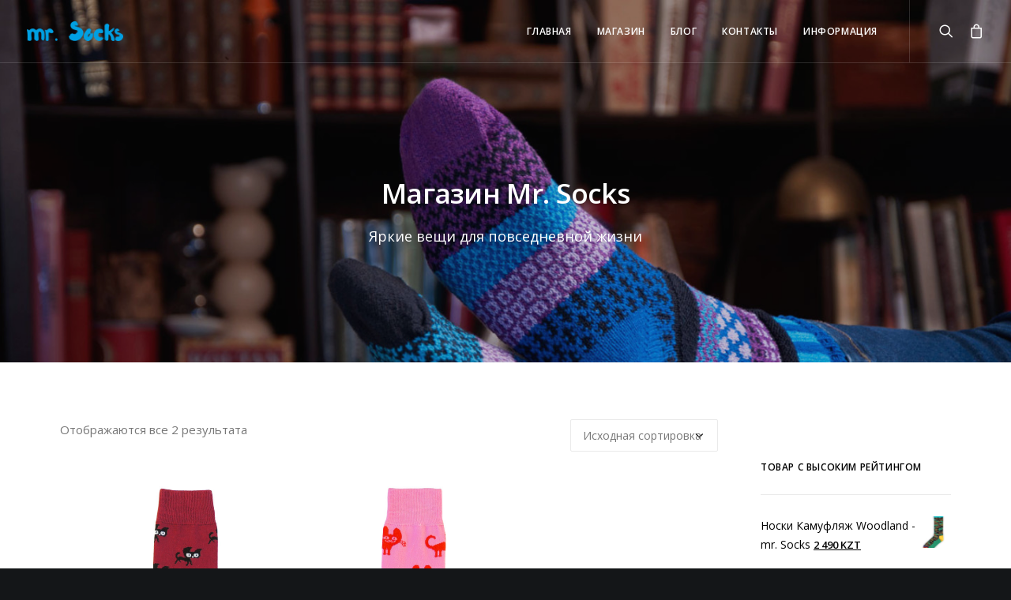

--- FILE ---
content_type: application/javascript
request_url: http://mrsocks.kz/wp-content/themes/uncode/library/js/min/app.min.js?ver=1.0.0
body_size: 45720
content:
!function($){"use strict";var t=window.UNCODE||{};window.UNCODE=t,t.utils=function(){$(".btn-tooltip").tooltip(),$("a").hover(function(){$(this).attr("data-title",$(this).attr("title")),$(this).removeAttr("title")},function(){$(this).attr("title",$(this).attr("data-title"))}),$(".counter").counterUp({delay:10,time:1500}),$("[data-countdown]").each(function(){var t=$(this),e=$(this).data("countdown");t.countdown(e,function(e){t.html(e.strftime("%D <small>days</small> %H <small>hours</small> %M <small>minutes</small> %S <small>seconds</small>"))})});var e=new Share(".share-button",{ui:{flyout:"top center",button_font:!1,button_text:"",icon_font:!1}});$(document).off("click",".dot-irecommendthis"),$(document).on("click",".dot-irecommendthis",function(){var t=$(this),e=t.find("span");if(t.hasClass("active"))return!1;var o=$(this).attr("id"),a=t.find(".dot-irecommendthis-suffix").text();return $.post(dot_irecommendthis.ajaxurl,{action:"dot-irecommendthis",recommend_id:o,suffix:a},function(o){var a=$(o).text();e.html(a),t.addClass("active").attr("title","You already recommended this")}),!1}),$("a").on("click",function(e){var o=e.currentTarget.hash,a=$(e.currentTarget).hasClass("scroll-top")?!0:!1,i="";if(void 0!=o&&(i=o.replace(/^#/,"")),a||""!=i)if(a){e.preventDefault();var n=document.documentElement.scrollTop||document.body.scrollTop,s=Math.abs(n)/2;1e3>s&&(s=1e3),$("html, body").animate({scrollTop:0},s,"easeInOutCubic",function(){})}else{var r=$("[data-name="+i+"]");if($.each($(".menu-container .menu-item > a"),function(t,e){$(e).attr("href")=="#"+i?$(e).parent().addClass("active"):$(e).parent().removeClass("active")}),r.length){e.preventDefault(),t.scrolling=!0;var n=document.documentElement.scrollTop||document.body.scrollTop,l=n-r.offset().top,s=Math.abs(l)/2;1e3>s&&(s=1e3),$("html, body").animate({scrollTop:r.offset().top},s,"easeInOutCubic",function(){t.scrolling=!1})}}}),$(".header-scrolldown").on("click",function(t){t.preventDefault();var e=$(t.target).closest("#page-header"),o=e.offset().top,a=e.outerHeight(),i=Math.abs(o+a)/2;1e3>i&&(i=1e3),$("html, body").animate({scrollTop:o+a},i,"easeInOutCubic")}),$(document).on("click.bs.tab.data-api",'[data-toggle="tab"], [data-toggle="pill"]',function(e){e.preventDefault(),$(this).tab("show"),setTimeout(function(){window.dispatchEvent(t.boxEvent)},300)}),$(document).on("click.bs.collapse.data-api",'[data-toggle="collapse"]',function(t){var e=$(this),o,a=e.attr("data-target")||t.preventDefault()||(o=e.attr("href"))&&o.replace(/.*(?=#[^\s]+$)/,""),i=$(a),n=i.data("bs.collapse"),s=n?"toggle":e.data(),r=e.attr("data-parent"),l=r&&$(r),d=$(this).parent();l&&(l.find('[data-toggle="collapse"][data-parent="'+r+'"]').not(e).addClass("collapsed"),l.find(".panel-title").removeClass("active"),d[i.hasClass("in")?"removeClass":"addClass"]("active")),e[i.hasClass("in")?"addClass":"removeClass"]("collapsed"),i.collapse(s)}),window.uncode_textfill=function(t,e){void 0==t&&(t=$("body")),$.each($(".bigtext",t),function(t,e){$(e).bigtext({minfontsize:24}),$(e).parent().hasClass("blocks-animation")||$(e).hasClass("animate_when_almost_visible")||$(e).css({opacity:1})})},window.uncode_textfill(),$(document).on("mouseenter",".col-link",function(t){var e=$(t.target).prev(".uncol"),o=e.find(".column-background");if(o){$(".btn-container .btn",e).toggleClass("active");var a=$(o[0]).find(".block-bg-overlay");if(a.length){var i=$(a).css("opacity");if(1!=i){i=Math.round(100*i)/100;var n=i+.1;$(a).data("data-opacity",i),$(a).css("opacity",n)}}}}).on("mouseleave",".col-link",function(t){var e=$(t.target).prev(".uncol"),o=e.find(".column-background");if($(".btn-container .btn",e).toggleClass("active"),o){var a=$(o[0]).find(".block-bg-overlay");if(a.length){var i=$(a).data("data-opacity");$(a).css("opacity",i)}}}),$(window).load(function(){$(".rev_slider_wrapper").each(function(){var t=jQuery(this),e=t.attr("id").split("_"),o=e[2];void 0!=o&&""!=o&&($.globalEval("revapi"+o+'.bind("revolution.slide.onloaded",function (e, data) { if (jQuery(e.currentTarget).closest(".header-revslider").length) { var style = jQuery(e.currentTarget).find("li").eq(0).attr("data-skin"), scrolltop = jQuery(document).scrollTop(); if (style != undefined) UNCODE.switchColorsMenu(scrolltop, style);}})'),$.globalEval("revapi"+o+'.bind("revolution.slide.onchange",function (e,data) { if (jQuery(e.currentTarget).closest(".header-revslider").length) { var style = jQuery(e.currentTarget).find("li").eq(data.slideIndex - 1).attr("data-skin"), scrolltop = jQuery(document).scrollTop(); if (style != undefined) UNCODE.switchColorsMenu(scrolltop, style);}})'))})})},t.menuSystem=function(){function e(){var t=$(".mobile-menu-button"),e=!1;t.on("click",function(t){t.preventDefault(),$(window).width()<960&&(e?(this.classList.remove("close"),e=!1):(this.classList.add("close"),e=!0))})}function o(){var e=$(".mobile-menu-button"),o,a,i,n,s=!1;e.on("click",function(e){if(e.preventDefault(),$(window).width()<t.mediaQuery){o=$(this).closest(".box-container").find(".main-menu-container"),a=$(this).closest(".box-container").find(".menu-horizontal-inner, .menu-sidebar-inner"),i=0,$.each(a,function(t,e){i+=$(e).outerHeight()});var r=function(){s||(s=!0,o.animate({height:i},400,"easeInOutCirc",function(){o.css("height","auto")}))},l=function(){o.animate({height:0},{duration:400,easing:"easeInOutCirc",complete:function(t){$(t).css("height",""),s=!1}})};n=0==o.height()?r():l()}})}function a(){$(".menu-primary .menu-button-offcanvas").click(function(e){$(window).width()>t.mediaQuery&&($(e.currentTarget).hasClass("overlay-close")?$(e.currentTarget).removeClass("overlay-close"):$(e.currentTarget).addClass("overlay-close")),$("body").toggleClass("off-opened")})}function i(){$('[class*="menu-smart"]').length>0&&$('[class*="menu-smart"]').smartmenus({subIndicators:!1,subIndicatorsPos:"append",subMenusMinWidth:"13em",subIndicatorsText:"",showTimeout:50,hideTimeout:50,showFunction:function(t,e){t.fadeIn(0,"linear",e)},hideFunction:function(t,e){var o=$("html.ie").length;if(o){var a=$(t).closest(".main-menu-container");a.height("auto")}t.fadeOut(0,"linear",e)},collapsibleShowFunction:function(t,e){t.slideDown(400,"easeInOutCirc",function(){})},collapsibleHideFunction:function(t,e){t.slideUp(200,"easeInOutCirc",e)},hideOnClick:!1})}e(),o(),a(),i()},t.okvideo=function(){var e="[data-uri]%3D%3D";$.okvideo=function(t){"object"!=typeof t&&(t={video:t});var o=this;o.init=function(){o.options=$.extend({},$.okvideo.options,t),null===o.options.video&&(o.options.video=o.options.source),o.setOptions();var a=o.options.target||$("body"),i=a[0]==$("body")[0]?"fixed":"absolute",n=3===o.options.controls?-999:"auto";if(0==$("#okplayer-"+o.options.id).length){var s='<div id="okplayer-mask-'+o.options.id+'" style="position:'+i+';left:0;top:0;overflow:hidden;z-index:-998;height:100%;width:100%;"></div>';OKEvents.utils.isMobile()?a.append('<div id="okplayer-'+o.options.id+'" style="position:'+i+";left:0;top:0;overflow:hidden;z-index:"+n+';height:100%;width:100%;"></div>'):(3===o.options.controls&&a.append(s),1===o.options.adproof?a.append('<div id="okplayer-'+o.options.id+'" style="position:'+i+";left:-10%;top:-10%;overflow:hidden;z-index:"+n+';height:120%;width:120%;"></div>'):a.append('<div id="okplayer-'+o.options.id+'" style="position:'+i+";left:0;top:0;overflow:hidden;z-index:"+n+';height:100%;width:100%;"></div>')),$("#okplayer-mask-"+o.options.id).css("background-image","url("+e+")"),null===o.options.playlist.list?"youtube"===o.options.video.provider?o.loadYouTubeAPI():"vimeo"===o.options.video.provider&&(o.options.volume/=100,o.loadVimeoAPI()):o.loadYouTubeAPI()}},o.setOptions=function(){for(var t in this.options)this.options[t]===!0&&(this.options[t]=1),this.options[t]===!1&&(this.options[t]=3);null===o.options.playlist.list&&(o.options.video=o.determineProvider()),$(window).data("okoptions-"+o.options.id,o.options)},o.insertJS=function(t,e){var o=document.createElement("script");e&&(o.readyState?o.onreadystatechange=function(){("loaded"===o.readyState||"complete"===o.readyState)&&(o.onreadystatechange=null,e())}:o.onload=function(){e()}),o.src=t;var a=document.getElementsByTagName("script")[0];a.parentNode.insertBefore(o,a)},o.loadYouTubeAPI=function(t){o.insertJS("https://www.youtube.com/player_api")},o.loadYouTubePlaylist=function(){player.loadPlaylist(o.options.playlist.list,o.options.playlist.index,o.options.playlist.startSeconds,o.options.playlist.suggestedQuality)},o.loadVimeoAPI=function(){var t="//player.vimeo.com/video/"+o.options.video.id+"?api=1&title=0&byline=0&portrait=0&playbar=0&loop="+o.options.loop+"&autoplay="+(1===o.options.autoplay?1:0)+"&player_id=okplayer-"+o.options.id,e=$('<iframe data-src="'+t+'" frameborder="0" id="okplayer-'+o.options.id+'" style="visibility: hidden;" class="vimeo-background" />');$(window).data("okoptions-"+o.options.id).jobject=e,$("#okplayer-"+o.options.id).replaceWith(e[0]),o.insertJS("//origin-assets.vimeo.com/js/froogaloop2.min.js",function(){vimeoPlayerReady(o.options.id)})},o.determineProvider=function(){var t=document.createElement("a");if(t.href=o.options.video,/youtube.com/.test(o.options.video)||/youtu.be/.test(o.options.video)){var e=t.href.split("/")[3].toString(),a=e.substring(e.indexOf("?")+1);if(""!=a)for(var i=a.split("&"),n=0;n<i.length;n++){var s=i[n].split("=");"v"==s[0]&&(e=s[1])}return{provider:"youtube",id:e}}if(/vimeo.com/.test(o.options.video))return{provider:"vimeo",id:t.href.split("/")[3].toString().split("#")[0]};if(/[-A-Za-z0-9_]+/.test(o.options.video)){var r=new String(o.options.video.match(/[-A-Za-z0-9_]+/));if(11==r.length)return{provider:"youtube",id:r.toString()};for(var n=0;n<o.options.video.length;n++)if("number"!=typeof parseInt(o.options.video[n]))throw"not vimeo but thought it was for a sec";return{provider:"vimeo",id:o.options.video}}throw"OKVideo: Invalid video source"},o.init()},$.okvideo.options={id:null,source:null,video:null,playlist:{list:null,index:0,startSeconds:0,suggestedQuality:"default"},disableKeyControl:1,captions:0,loop:1,hd:1,volume:0,adproof:!1,unstarted:null,onFinished:null,onReady:null,onPlay:null,onPause:null,buffering:null,controls:!1,autoplay:!0,annotations:!0,cued:null},$.fn.okvideo=function(t){return t.target=this,this.each(function(){new $.okvideo(t)})},$(".no-touch .uncode-video-container.video").each(function(e,o){var a=$(this),i=a.attr("data-video"),n=a.attr("data-id"),s=a.closest(".owl-item");s.hasClass("cloned")&&0!=s.length||a.okvideo({id:n,source:i.split("#")[0],time:i.indexOf("#")>-1?i.substring(i.indexOf("#")+1):null,autoplay:1,controls:0,volume:0,adproof:0,caller:a,hd:1,onReady:function(e){var o=e.f||e,a=$(o).closest(".background-element");a.length&&t.initVideoComponent(a[0],".uncode-video-container.video")}})}),$(".no-touch .background-video-shortcode").each(function(t,e){var o=$(this).attr("id");new MediaElement(o,{startVolume:0,loop:!0,success:function(t,e){e.volume=0,$(t).data("started",!1),t.addEventListener("timeupdate",function(e){$(e.target).data("started")||($(t).data("started",!0),$(t).closest(".uncode-video-container").css("opacity","1"))}),t.play()},error:function(){}})})},t.disableHoverScroll=function(){if(!t.isMobile){var e=document.body,o;window.addEventListener("scroll",function(){clearTimeout(o),e.classList&&(e.classList.contains("disable-hover")||e.classList.add("disable-hover"),o=setTimeout(function(){e.classList.remove("disable-hover")},300))},!1)}},t.isotopeLayout=function(){if($(".isotope-layout").length>0){var e=[],o=[],a=[],i=[],n=[],s=[],r=[],l=[],d=$(".isotope-filters"),c=".tmb",u,m,h=0,p=!0,f=$("body").hasClass("rtl")?!1:!0;$('[class*="isotope-container"]').each(function(){var t=$(this).data(),l,d,c;l=void 0!==t.lg?$(this).attr("data-lg"):"1000",d=void 0!==t.md?$(this).attr("data-md"):"600",c=void 0!==t.sm?$(this).attr("data-sm"):"480",i.push(l),n.push(d),s.push(c),r.push($(".t-inside.animate_when_almost_visible",this).length>0?0:"0.5s"),"metro"==t.type?o.push(!0):o.push(!1),void 0!==t.layout?a.push(t.layout):a.push("masonry"),e.push($(this))});var v=function(t){$(e[t]).width("");var a=$(e[t]).parent().hasClass("px-gutter"),r=$(e[t]).width(),l=12,d=0;a?(d=Math.ceil(r/l),$(e[t]).width(l*Math.ceil(d))):d=$("html.firefox").length?Math.floor(r/l):r/l,u=$(e[t]).find(".tmb:not(.tmb-carousel)"),m=parseInt($(e[t]).find(".t-inside").css("margin-top"));for(var c=0,h=u.length;h>c;c++){var p=$(u[c]),f=p.attr("class").match(/tmb-iso-w(\d{0,2})/),v=p.attr("class").match(/tmb-iso-h(\d{0,2})/);if(r>=n[t]&&r<i[t]){if(void 0!==f[1])switch(parseInt(f[1])){case 5:case 4:case 3:o[t]&&(v[1]=6*v[1]/f[1]),f[1]=6;break;case 2:case 1:o[t]&&(v[1]=3*v[1]/f[1]),f[1]=3;break;default:o[t]&&(v[1]=12*v[1]/f[1]),f[1]=12}}else if(r>=s[t]&&r<n[t]){if(void 0!==f[1])switch(parseInt(f[1])){case 5:case 4:case 3:case 2:case 1:o[t]&&(v[1]=6*v[1]/f[1]),f[1]=6;break;default:o[t]&&(v[1]=12*v[1]/f[1]),f[1]=12}}else r<s[t]&&void 0!==f[1]&&(f[1]=12,o[t]&&(v[1]=12));var g=f?d*f[1]:d,w=v?Math.ceil(2*Math.ceil(d/2)*v[1])-m:d;g>=r?(p.css({width:r}),o[t]&&p.children().add(p.find(".backimg")).css({height:w})):(p.css({width:g}),o[t]&&p.children().add(p.find(".backimg")).css({height:w}))}return d},g=function(){for(var t=0,o=e.length;o>t;t++){var i=$(e[t]).closest($(".isotope-system")),n=i.attr("id"),s=a[t];if($(e[t]).isotope({itemSelector:c,layoutMode:s,transitionDuration:r[t],masonry:{columnWidth:v(t)},vertical:{horizontalAlignment:.5},sortBy:"original-order",isOriginLeft:f}).on("layoutComplete",w($(e[t]),0)),$(e[t]).hasClass("isotope-infinite")&&($(e[t]).infinitescroll({navSelector:"#"+n+" .loadmore-button",nextSelector:"#"+n+" .loadmore-button a",itemSelector:"#"+n+" .isotope-layout .tmb, #"+n+" .isotope-filters li",animate:!1,behavior:"local",debug:!1,loading:{selector:"#"+n+".isotope-system .isotope-footer-inner",speed:0,finished:void 0,msg:$("#"+n+" .loadmore-button")},errorCallback:function(){var t=$(this).closest(".isotope-system");$(".loading-button",t).hide(),$(".loadmore-button",t).attr("style","display:none !important")}},function(t){var e=$(this),o=e.closest(".isotope-system").attr("id"),a=new Array,i=e.closest(".isotope-system").find(".loading-button"),n=e.closest(".isotope-system").find(".loadmore-button"),s=300;$("a",n).html($("a",n).data("label")),n.show(),i.hide(),$("> li",e).remove(),$.each($(t),function(t,e){$(e).is("li")&&a.push($(e)[0])}),t=t.filter(function(t){return a.indexOf(t)<0}),$.each($(a),function(t,e){0==$("#"+o+' a[data-filter="'+$("a",e).attr("data-filter")+'"]').length&&$("#"+o+" .isotope-filters ul").append($(e))}),e.isotope("reloadItems",w(e,t.length))}),$(e[t]).hasClass("isotope-infinite-button"))){var l=$(e[t]),d=l.closest(".isotope-system").find(".loadmore-button a");l.infinitescroll("pause"),d.on("click",function(t){t.preventDefault();var e=$(t.target).closest(".isotope-system"),o=e.find(".isotope-container"),a=e.attr("id");$(t.currentTarget).html("Loading…"),o.infinitescroll("resume"),o.infinitescroll("retrieve"),o.infinitescroll("pause")})}}},w=function(e,o){e.css("opacity",1),e.closest(".isotope-system").find(".isotope-footer").css("opacity",1),setTimeout(function(){window.dispatchEvent(t.boxEvent),$(e).find("audio,video").each(function(){$(this).mediaelementplayer()}),$(e).find(".nested-carousel").length?(t.carousel($(e).find(".nested-carousel")),setTimeout(function(){b($(".tmb",e),o,!0,e)},200)):b($(".tmb",e),o,!0,e)},100)},b=function(e,o,a,i){var n=e.length-o,s=0,r=0;return 1==i.closest(".owl-item").length?!1:void $.each(e,function(e,i){var r=$("> .t-inside",i);i[0]&&(i=i[0]),!r.hasClass("animate_when_almost_visible")||r.hasClass("force-anim")||t.isMobile?r.hasClass("force-anim")?r.addClass("start_animation"):r.css("opacity",1):new Waypoint({element:i,handler:function(){var t=$("> .t-inside",this.element),i=$(this.element),r=i.index(),l=a?0!==o?r-n:r:e,d=parseInt(t.attr("data-delay"));isNaN(d)&&(d=100),l-=s;var c=setTimeout(function(){t.removeClass("zoom-reverse").addClass("start_animation"),s=i.index()},l*d);i.data("objTimeout",c),this.destroy()},offset:"100%"}),e++})};if($(".isotope-pagination").length>0){var y=void 0!=d?d.outerHeight(!0)-$("a",d).first().height():0;$(".isotope-system").on("click",".pagination a",function(t){t.preventDefault();var e=$(this).closest(".isotope-system");$("html, body").animate({scrollTop:e.offset().top-y},1e3,"easeInOutQuad"),C($(this)),t.preventDefault()})}d.on("click","a",function(t){var e=$(this),o=e.closest(".isotope-filters"),a=e.attr("data-filter"),i=e.closest(".isotope-system").find($(".isotope-layout")),n=i.data().isotope.options.transitionDuration,s=300,r=[];e.hasClass("active")||(o.hasClass("filter-scroll")&&$("html, body").animate({scrollTop:i.closest(".uncol").offset().top-(o.hasClass("with-bg")?0:o.outerHeight(!0)-e.height())},1e3,"easeInOutQuad"),void 0!==a?($.each($("> .tmb > .t-inside",i),function(t,e){var o=$(e).parent(),a=o.data("objTimeout");a&&($(e).removeClass("zoom-reverse").removeClass("start_animation"),clearTimeout(a)),0==n&&($(e).hasClass("animate_when_almost_visible")?$(e).addClass("zoom-reverse").removeClass("start_animation"):$(e).addClass("animate_when_almost_visible zoom-reverse zoom-anim force-anim"))}),setTimeout(function(){i.isotope({filter:function(){var t=$(this),e="*"==a||t.hasClass(a);return e&&r.push(t),e}}),$(".t-inside.zoom-reverse",i).removeClass("zoom-reverse")},s),0==n&&i.isotope("once","arrangeComplete",function(){setTimeout(function(){b(r,0,!1,i)},100)})):($.each($("> .tmb > .t-inside",i),function(t,e){var o=$(e).parent(),a=o.data("objTimeout");a&&($(e).removeClass("zoom-reverse").removeClass("start_animation"),clearTimeout(a)),0==n&&($(e).hasClass("animate_when_almost_visible")?$(e).addClass("zoom-reverse").removeClass("start_animation"):$(e).addClass("animate_when_almost_visible zoom-reverse zoom-anim force-anim"))}),i.parent().addClass("isotope-loading"),C(e))),t.preventDefault()}),$(window).on("popstate",function(t){if(null!==t.originalEvent.state){var e={};if(location.search)for(var o=location.search.substring(1).split("&"),a=0;a<o.length;a++){var i=o[a].split("=");i[0]&&(e[i[0]]=i[1]||!0)}void 0===e.id?$.each($(".isotope-system"),function(t,e){C($(e))}):C($("#"+e.id))}});var C=function(t){var e=t.is("a")?t.attr("href"):location,o=t.is("a")?t.closest($(".isotope-system")):t,a=o.find($(".isotope-wrapper")),i=o.find($(".isotope-footer-inner")),n=o.find($(".isotope-layout")),s=o.attr("id");t.is("a")&&history.pushState({myIsotope:!0},document.title,e),$.ajax({url:e}).done(function(t){var e=$(t).find("#"+s+" .isotope-layout").html(),o=$(t).find("#"+s+" .pagination");a.addClass("isotope-reloaded"),setTimeout(function(){a.removeClass("isotope-loading"),a.removeClass("isotope-reloaded")},500),$.each($("> .tmb > .t-inside",n),function(t,e){var o=$(e).parent(),a=o.data("objTimeout");a&&($(e).removeClass("zoom-reverse").removeClass("start_animation"),clearTimeout(a)),$(e).hasClass("animate_when_almost_visible")?$(e).addClass("zoom-reverse").removeClass("start_animation"):$(e).addClass("animate_when_almost_visible zoom-reverse zoom-in force-anim")}),setTimeout(function(){n.data("isotope")&&n.html(e).isotope("reloadItems",w(n,0))},300),$(".pagination",i).remove(),i.append(o)})};d.each(function(t,e){var o=$(e);o.on("click","a",function(){o.find(".active").removeClass("active"),$(this).addClass("active")})}),window.addEventListener("boxResized",function(t){$.each($(".isotope-layout"),function(t,e){var o=$(this).data("layout");void 0===o&&(o="masonry"),$(this).data("isotope")&&($(this).isotope({itemSelector:c,layoutMode:o,transitionDuration:r[t],masonry:{columnWidth:v(t)},vertical:{horizontalAlignment:.5},sortBy:"original-order",isOriginLeft:f}),$(this).isotope("unbindResize")),$(this).find(".mejs-video,.mejs-audio").each(function(){$(this).trigger("resize")})})},!1),g()}},t.lightbox=function(){setTimeout(function(){var t={};$("[data-lbox^=ilightbox]").each(function(){var e=this.getAttribute("data-lbox"),o=$(this).data();t[e]=o});for(var e in t){var o=t[e].skin||"black",a=t[e].dir||"horizontal",i=!t[e].notmb||!1,n=!t[e].noarr||!1,s=t[e].social||!1,r=t[e].deep||!1,l=$('[data-lbox="'+e+'"]').length;s&&(s={facebook:!0,twitter:!0,googleplus:!0,reddit:!0,digg:!0,delicious:!0}),$('[data-lbox="'+e+'"]').iLightBox({skin:o,path:a,linkId:r,infinite:!1,smartRecognition:!1,fullAlone:!1,overlay:{opacity:.94},controls:{arrows:l>1?n:!1,fullscreen:!0,thumbnail:i,slideshow:l>1?!0:!1},show:{speed:200},hide:{speed:200},social:{start:!1,buttons:s},caption:{start:!1},styles:{nextOpacity:1,nextScale:1,prevOpacity:1,prevScale:1},effects:{switchSpeed:400},slideshow:{pauseTime:5e3},thumbnails:{maxWidth:60,maxHeight:60,activeOpacity:.2},html5video:{preload:!0}})}},100)},t.backVideo=function(){$(function(){$.each($(".background-video-shortcode"),function(){var t=$(this).attr("id");new MediaElement(t,{startVolume:0,loop:!0,success:function(t,e){t.play(),$(t).closest(".uncode-video-container").css("opacity","1"),e.volume=0},error:function(){}})})})},t.carousel=function(e){function o(e){var e=$(e);e.find(".owl-carousel").css("opacity",1),e.find(".uncode-slider").addClass("slider-loaded"),window.uncode_textfill(e.find(".owl-item.active")),t.isMobile||setTimeout(function(){var t=i(e.find(".owl-item.active")),o=n(e.find(".owl-item.active .t-inside"));if(e.closest(".uncode-slider").length){void 0==t&&(t=0),void 0==o&&(o=0);var a=Math.max(t,o);a>0&&(e.trigger("stop.owl.autoplay"),setTimeout(function(){e.hasClass("owl-mouseenter")||e.trigger("play.owl.autoplay")},a))}},400)}function a(t){var e=t,o=e.find(".owl-prev"),a=e.find(".owl-next"),i=e.find(".owl-dots-inside .owl-dots"),n=e.next(),s=o.outerWidth(),r=a.outerWidth(),l=i.innerHeight(),d=400,c=e.parent().parent().hasClass("nested-carousel");o.css("margin-left",-s),a.css("margin-right",-r),c||i.css("bottom",-l),e.mouseenter(function(){c=e.parent().parent().hasClass("nested-carousel"),o.css({marginLeft:0}),a.css({marginRight:0}),c||i.css({opacity:1,bottom:0})}).mouseleave(function(){c=e.parent().parent().hasClass("nested-carousel"),o.css({marginLeft:-s}),a.css({marginRight:-r}),c||i.css({opacity:1,bottom:-l})})}function i(t){var e;return $.each($(".animate_when_almost_visible:not(.t-inside)",t),function(t,o){var a=$(o),i=a.attr("data-delay");void 0==i&&(i=0),setTimeout(function(){a.addClass("start_animation")},i),e=i}),e}function n(t){var e=0,o;return $.each(t,function(t,a){var i=$(a).closest(".owl-item");if(!$(a).hasClass("start_animation")&&i.hasClass("active"))var n=new Waypoint.Inview({element:a,enter:function(t){var a=$(this.element),n=parseInt(a.attr("data-delay"));isNaN(n)&&(n=100);var s=setTimeout(function(){a.addClass("start_animation")},e*n);o=e*n,e++,i.data("objTimeout",s),this.destroy()}})}),o}function s(t){$.each($(".owl-item",t),function(t,e){var o=$(".t-inside",$(e)).height(),a=$(".t-entry-text-tc",$(e)).outerHeight(),i=o-a;if($(".tmb-content-under",e).length){var n=$(".t-entry-visual",e);n.length&&(i-=$(".t-entry-visual",e).height())}$(".t-entry > *:last-child",e).css("transform","translateY("+i+"px)")})}function r(t){$(".owl-dots, .owl-prev, .owl-next",t).on({mouseenter:function(){$(t).addClass("owl-mouseenter"),$(t).trigger("stop.owl.autoplay")},mouseleave:function(){$(t).removeClass("owl-mouseenter"),$(t).trigger("play.owl.autoplay")}})}var l=$('.owl-carousel-container > [class*="owl-carousel"]',e),d={},c,u,m=[];l.each(function(){var e=$(this).attr("id"),l=$(("#"+e).toString());d.id=e,d.items=1,d.columns=3,d.fade=!1,d.nav=!1,d.navmobile=!1,d.navskin="light",d.navspeed=400,d.dots=!1,d.dotsmobile=!1,d.loop=!1,d.autoplay=!1,d.timeout=3e3,d.autoheight=!1,d.margin=0,d.lg=1,d.md=1,d.sm=1,$.each($(this).data(),function(t,e){d[t]=e}),$(this).closest(".uncode-slider").length?(d.navskin="",d.navmobile=!1,d.dotsmobile=!0):d.navskin=" style-"+d.navskin+" style-override",l.on("initialized.owl.carousel",function(e){var i=$(e.currentTarget),c=i.data("timer-id");c&&clearTimeout(c),i.addClass("showControls");var u=setTimeout(function(){i.closest(".owl-carousel-container").removeClass("owl-carousel-loading"),i.hasClass("owl-height-equal")&&s(e.currentTarget),t.isMobile||l.closest(".header-wrapper").length||a(l.parent())},350);i.data("timer-id",u);var h=$(document).scrollTop();if($(e.currentTarget).closest(".uncode-slider").find("video").removeAttr("poster"),!t.isMobile){$(e.currentTarget).data("autoplay")&&$(e.currentTarget).trigger("stop.autoplay.owl");var p=new Waypoint.Inview({element:$(e.currentTarget)[0],enter:function(t){var e=$(this.element);e.data("autoplay")&&setTimeout(function(){e.trigger("play.owl.autoplay")},d.timeout)},exited:function(){$(this.element).data("autoplay")&&$(this.element).trigger("stop.owl.autoplay")}})}t.isMobile||$(e.currentTarget).closest(".isotope-system").length||setTimeout(function(){n($(".t-inside",g))},400);var f=$(e.currentTarget).find("> .owl-stage-outer > .owl-stage > .owl-item")[e.item.index],v=$(f).attr("data-index");if($.each($(".owl-item:not(.active)",e.currentTarget),function(t,e){$(e).attr("data-index")!=v&&$(".start_animation:not(.t-inside)",e).removeClass("start_animation"),$(e).attr("data-index")==v&&$(".animate_when_almost_visible:not(.t-inside)",e).addClass("start_animation")}),$.each($(".owl-item:not(.active) .start_animation",$(e.target)),function(t,e){$(e).closest(".uncode-slider").length&&$(e).removeClass("start_animation")}),$(e.currentTarget).closest(".uncode-slider").length){var g=$(e.currentTarget).closest(".row-parent")[0];$(g).data("imgready")?o(g):g.addEventListener("imgLoaded",function(t){o(t.target)},!1);var w=$(".hmenu .menu-transparent.menu-primary .menu-container").height();null!=w&&setTimeout(function(){$(e.currentTarget).closest(".uncode-slider").find(".owl-prev, .owl-next").css("paddingTop",w/2+"px")},100)}else{var g=$(e.currentTarget);g.closest(".uncode-slider").addClass("slider-loaded")}setTimeout(function(){window.uncode_textfill(i),$(e.currentTarget).closest(".uncode-slider").length&&1==$(e.currentTarget).data("autoplay")&&r(e.currentTarget)},500),$(e.currentTarget).closest(".unequal").length&&m.push($(e.currentTarget).closest(".row-parent"))}),l.on("resized.owl.carousel",function(e){$(this).closest(".nested-carousel").length&&setTimeout(function(){window.dispatchEvent(t.boxEvent)},200),$(e.currentTarget).hasClass("owl-height-equal")&&s(e.currentTarget)}),l.on("change.owl.carousel",function(e){t.isMobile||t.owlStopVideo(e.currentTarget)}),l.on("changed.owl.carousel",function(e){if(c!=e.timeStamp){var o=$(document).scrollTop(),a=$(e.currentTarget).find("> .owl-stage-outer > .owl-stage > .owl-item")[null!=e.item.index?e.item.index:0];$(e.currentTarget).closest(".row-slider").length&&(void 0==a&&(a=$(e.currentTarget).children()[0]),$(".row-container > .row > .row-inner > div > .style-dark",a).closest(".uncode-slider").length?t.switchColorsMenu(o,"dark"):$(".row-container > .row > .row-inner > div > .style-light",a).closest(".uncode-slider").length&&t.switchColorsMenu(o,"light"))}c=e.timeStamp}),l.on("translate.owl.carousel",function(e){t.isMobile&&$(e.currentTarget).addClass("owl-translating")}),l.on("translated.owl.carousel",function(e){var o=$(e.currentTarget).find("> .owl-stage-outer > .owl-stage > .owl-item")[e.item.index],a=$(o).attr("data-index");t.isMobile?$(e.currentTarget).removeClass("owl-translating"):(t.owlPlayVideo(e.currentTarget),setTimeout(function(){var t=i($(".owl-item.active",e.currentTarget)),o=n($(".owl-item.active .t-inside",e.currentTarget));if($(e.currentTarget).closest(".uncode-slider").length){void 0==t&&(t=0),void 0==o&&(o=0);var a=Math.max(t,o);a>0&&($(e.currentTarget).trigger("stop.owl.autoplay"),setTimeout(function(){$(e.currentTarget).hasClass("owl-mouseenter")||$(e.currentTarget).trigger("play.owl.autoplay")},a))}},200),$.each($(".owl-item:not(.active)",e.currentTarget),function(t,e){$(e).attr("data-index")!=a&&$(".start_animation:not(.t-inside)",e).removeClass("start_animation"),$(e).attr("data-index")==a&&$(".animate_when_almost_visible:not(.t-inside)",e).addClass("start_animation")}),$.each($(".owl-item:not(.active) .start_animation",$(e.target)),function(t,e){$(e).closest(".uncode-slider").length&&$(e).removeClass("start_animation")}))}),l.owlCarousel({items:d.items,animateOut:1==d.fade?"fadeOut":null,nav:d.nav,dots:d.dots,loop:d.loop,margin:0,video:!0,autoWidth:!1,autoplay:!1,autoplayTimeout:d.timeout,autoplaySpeed:d.navspeed,autoplayHoverPause:$(this).closest(".uncode-slider")?!1:!0,autoHeight:$(this).hasClass("owl-height-equal")?!0:d.autoheight,rtl:$("body").hasClass("rtl")?!0:!1,fluidSpeed:!0,navSpeed:d.navspeed,navClass:["owl-prev"+d.navskin,"owl-next"+d.navskin],navText:['<div class="owl-nav-container btn-default btn-hover-nobg"><i class="fa fa-fw fa-angle-left"></i></div>','<div class="owl-nav-container btn-default btn-hover-nobg"><i class="fa fa-fw fa-angle-right"></i></div>'],navContainer:d.nav?l:!1,responsiveClass:!0,responsiveBaseElement:".box-container",responsive:{0:{items:d.sm,nav:d.navmobile,dots:d.dotsmobile},480:{items:d.sm,nav:d.navmobile,dots:d.dotsmobile},570:{items:d.md,nav:d.navmobile,dots:d.dotsmobile},960:{items:d.lg}}}),setTimeout(function(){for(var e=m.length-1;e>=0;e--)t.setRowHeight(m[e])},300)})},t.owlPlayVideo=function(t){var e,o;$(".owl-item.active .uncode-video-container",t).each(function(t,e){var a=$(e).html();if(""==a){var i=$('.owl-item:not(.active) .uncode-video-container[data-id="'+$(this).attr("data-id")+'"]').children().first().clone();$(e).append(i)}if("vimeo"==$(this).attr("data-provider"))o=$(this).find("iframe"),n=$f(o[0]),n.api("play");else if("youtube"==$(this).attr("data-provider"))youtubePlayers[$(this).attr("data-id")].playVideo();else{var n=$(this).find("video");n.length&&($(this).find("video")[0].volume=0,$(this).find("video")[0].play(),$(e).css("opacity",1))}})},t.owlStopVideo=function(t){$(".owl-item .uncode-video-container",t).each(function(t,e){var o,a;if("vimeo"==$(this).attr("data-provider"))a=$(this).find("iframe"),o=$f(a[0]),o.api("pause");else if("youtube"==$(this).attr("data-provider"))youtubePlayers[$(this).attr("data-id")].pauseVideo();else{var o=$(this).find("video");o.length&&($(this).find("video")[0].volume=0,$(this).find("video")[0].play())}})},t.animations=function(){t.isMobile||$.each($(".header-content-inner"),function(t,e){var o=$(e),a="";if(o.hasClass("top-t-bottom")&&(a="top-t-bottom"),o.hasClass("bottom-t-top")&&(a="bottom-t-top"),o.hasClass("left-t-right")&&(a="left-t-right"),o.hasClass("right-t-left")&&(a="right-t-left"),o.hasClass("zoom-in")&&(a="zoom-in"),o.hasClass("zoom-out")&&(a="zoom-out"),o.hasClass("alpha-anim")&&(a="alpha-anim"),""!=a){$(e).removeClass(a);var i=o,n=i.attr("data-delay"),s=i.attr("data-speed"),r=$(".header-title > *, .post-info",i);$.each(r,function(t,e){var o=$(e),i=void 0!=n?n:400;o.hasClass("animate_when_almost_visible")||(i=Number(i)+400*t,void 0!=s&&o.attr("data-speed",s),o.addClass(a+" animate_when_almost_visible").attr("data-delay",i))}),i.css("opacity",1)}}),window.waypoint_animation||(window.waypoint_animation=function(){$.each($(".animate_when_almost_visible:not(.start_animation):not(.t-inside), .tmb-media .animate_when_almost_visible:not(.start_animation)"),function(t,e){var o=!0;$(e).closest(".owl-carousel").length>0&&(o=!1),o&&new Waypoint({element:e,handler:function(){var t=$(this.element),e=t.index(),o=t.attr("data-delay");void 0==o&&(o=0),setTimeout(function(){t.addClass("start_animation")},o),this.destroy()},offset:"90%"})})}),setTimeout(function(){t.isMobile||window.waypoint_animation()},100)},t.tapHover=function(){var t=$("html.touch .t-entry-visual-cont > a"),e="hover";t.on("click",function(o){var a=$(this);return a.hasClass(e)?!0:(a.addClass("hover"),t.not(this).removeClass(e),o.preventDefault(),!1)})},t.onePage=function(){function e(){if(r&&$("<ul class='onepage-pagination'></ul>").prependTo("body"),a=$(".onepage-section").length-1,$.each($("div[data-parent=true]"),function(t,e){if($(this).attr("data-section",t),new Waypoint({element:e,
handler:function(){o=s=parseInt($(this.element).attr("data-section")),r&&($("ul.onepage-pagination li a").removeClass("is-selected"),$(".onepage-pagination li a[data-index="+t+"]").addClass("is-selected"));var e=$("[data-section="+t+"]").attr("data-name");void 0!=e&&$.each($(".menu-container .menu-item > a"),function(t,o){$(o).attr("href")=="#"+e&&($(o).closest("ul").find(".active").removeClass("active"),$(o).parent().addClass("active"))})}}),r){var a;a=void 0!=$(this).attr("data-label")?$(this).attr("data-label"):"";var i=$(this).attr("data-name");void 0==i&&(i=t),""!=a&&(a='<span class="cd-label style-accent-bg border-accent-color">'+a+"</span>",$("ul.onepage-pagination").append("<li><a data-index='"+t+"' href='#"+i+"'><span class='cd-dot-cont'><span class='cd-dot'></span></span>"+a+"</a></li>"))}}),r){$.each($("ul.onepage-pagination li"),function(t,e){var a=$(e);a.on("click",function(t){var e=$("a",t.currentTarget);o=s=parseInt(e.attr("data-index")),s+=1,l(o)})});var t=parseInt(window.location.hash.replace(/[^\d.]/g,""));isNaN(t)&&void 0!=window.location.hash&&""!=window.location.hash&&(t=String(window.location.hash).replace(/^#/,""),t=Number($("[data-name="+t+"]").attr("data-section"))),"number"!=typeof t||isNaN(t)||(o=s=t,setTimeout(function(){l(t)},500))}}var o=0,a=0,i=0,n=!1,s=0,r=$(".main-onepage").length?!0:!1;if(r){$(window).on("scroll",function(){var t=document.documentElement.scrollTop||document.body.scrollTop;if(0==t){$("ul.onepage-pagination li a").removeClass("is-selected"),$(".onepage-pagination li a[data-index=0]").addClass("is-selected");var e=$("[data-section=0]").attr("data-name");void 0!=e&&$.each($(".menu-container .menu-item > a"),function(t,o){$(o).attr("href")=="#"+e&&($(o).closest("ul").find(".active").removeClass("active"),$(o).parent().addClass("active"))})}else window.innerHeight+t>=$(".box-container").height()&&($("ul.onepage-pagination li a").removeClass("is-selected"),$('.onepage-pagination li a[data-index="'+a+'"]').addClass("is-selected"))});var l=function(e){$("ul.onepage-pagination li a").removeClass("is-selected"),$(".onepage-pagination li a[data-index="+e+"]").addClass("is-selected");var o=$("html, body"),a=document.documentElement.scrollTop||document.body.scrollTop,i=a-$("[data-section="+e+"]").offset().top,n=$("[data-section="+e+"]").offset().top;0!=e&&(t.scrolling=!0),o.animate({scrollTop:i>0?n-.1:n},Math.abs(i)/2,"easeInOutQuad",function(){setTimeout(function(){t.scrolling=!1},100)})}}e()},t.stickyElements=function(){setTimeout(function(){if($(".sticky-sidebar").length){var e=parseInt($(".sticky-sidebar").closest(".row-parent").css("padding-top").replace("px",""));$(".menu-sticky").length&&(e+=$(".menu-shrink").length?$(".navbar-brand").data("minheight")+36:parseInt(t.menuHeight)),$(window).width()>t.mediaQuery&&$(".sticky-sidebar").stick_in_parent({sticky_class:"is_stucked",offset_top:e,bottoming:!0,inner_scrolling:!1}),$(window).on("resize",function(o){$(window).width()>t.mediaQuery?$(".sticky-sidebar").stick_in_parent({sticky_class:"is_stucked",offset_top:e,bottoming:!0,inner_scrolling:!1}):$(".sticky-sidebar").trigger("sticky_kit:detach")})}},1e3)},t.scrollEnance=function(){window.MutationObserver=window.MutationObserver||function(t){function e(t){this._watched=[],this._listener=t}function o(t){!function o(){var a=t.takeRecords();a.length&&t._listener(a,t),t._timeout=setTimeout(o,e._period)}()}function a(e){var o={type:null,target:null,addedNodes:[],removedNodes:[],previousSibling:null,nextSibling:null,attributeName:null,attributeNamespace:null,oldValue:null};for(var a in e)h(o,a)&&e[a]!==t&&(o[a]=e[a]);return o}function i(t,e){var o=r(t,e);return function(a){var i=a.length,l;e.attr&&o.attr&&n(a,t,o.attr,e.afilter),(e.kids||e.descendents)&&(l=s(a,t,o,e)),(l||a.length!==i)&&(o=r(t,e))}}function n(t,e,o,i){for(var n={},s=e.attributes,r,l,d=s.length;d--;)r=s[d],l=r.name,(!i||h(i,l))&&(r.value!==o[l]&&t.push(a({type:"attributes",target:e,attributeName:l,oldValue:o[l],attributeNamespace:r.namespaceURI})),n[l]=!0);for(l in o)n[l]||t.push(a({target:e,type:"attributes",attributeName:l,oldValue:o[l]}))}function s(e,o,i,s){function r(t,o,i,r,l){for(var d=t.length-1,u=-~((d-l)/2),m,h,p;p=t.pop();)m=i[p.i],h=r[p.j],s.kids&&u&&Math.abs(p.i-p.j)>=d&&(e.push(a({type:"childList",target:o,addedNodes:[m],removedNodes:[m],nextSibling:m.nextSibling,previousSibling:m.previousSibling})),u--),s.attr&&h.attr&&n(e,m,h.attr,s.afilter),s.charData&&3===m.nodeType&&m.nodeValue!==h.charData&&e.push(a({type:"characterData",target:m})),s.descendents&&c(m,h)}function c(o,i){for(var h=o.childNodes,p=i.kids,f=h.length,v=p?p.length:0,g,w,b,y,C,T,k,_=0,x=0,S=0;f>x||v>S;)T=h[x],C=p[S],k=C&&C.node,T===k?(s.attr&&C.attr&&n(e,T,C.attr,s.afilter),s.charData&&C.charData!==t&&T.nodeValue!==C.charData&&e.push(a({type:"characterData",target:T})),w&&r(w,o,h,p,_),s.descendents&&(T.childNodes.length||C.kids&&C.kids.length)&&c(T,C),x++,S++):(u=!0,g||(g={},w=[]),T&&(g[b=d(T)]||(g[b]=!0,-1===(y=l(p,T,S))?s.kids&&(e.push(a({type:"childList",target:o,addedNodes:[T],nextSibling:T.nextSibling,previousSibling:T.previousSibling})),_++):w.push({i:x,j:y})),x++),k&&k!==h[x]&&(g[b=d(k)]||(g[b]=!0,-1===(y=m(h,k,x))?s.kids&&(e.push(a({type:"childList",target:i.node,removedNodes:[k],nextSibling:p[S+1],previousSibling:p[S-1]})),_--):w.push({i:y,j:S})),S++));w&&r(w,o,h,p,_)}var u;return c(o,i),u}function r(t,e){var o=!0;return function a(t){var i={node:t};return!e.charData||3!==t.nodeType&&8!==t.nodeType?(e.attr&&o&&1===t.nodeType&&(i.attr=u(t.attributes,function(t,o){return(!e.afilter||e.afilter[o.name])&&(t[o.name]=o.value),t},{})),o&&(e.kids||e.charData||e.attr&&e.descendents)&&(i.kids=c(t.childNodes,a)),o=e.descendents):i.charData=t.nodeValue,i}(t)}function l(t,e,o){return m(t,e,o,p("node"))}function d(t){try{return t.id||(t[v]=t[v]||f++)}catch(e){try{return t.nodeValue}catch(o){return f++}}}function c(t,e){for(var o=[],a=0;a<t.length;a++)o[a]=e(t[a],a,t);return o}function u(t,e,o){for(var a=0;a<t.length;a++)o=e(o,t[a],a,t);return o}function m(t,e,o,a){for(;o<t.length;o++)if((a?t[o][a]:t[o])===e)return o;return-1}function h(e,o){return e[o]!==t}function p(t){return t}e._period=30,e.prototype={observe:function(t,e){for(var a={attr:!!(e.attributes||e.attributeFilter||e.attributeOldValue),kids:!!e.childList,descendents:!!e.subtree,charData:!(!e.characterData&&!e.characterDataOldValue)},n=this._watched,s=0;s<n.length;s++)n[s].tar===t&&n.splice(s,1);e.attributeFilter&&(a.afilter=u(e.attributeFilter,function(t,e){return t[e]=!0,t},{})),n.push({tar:t,fn:i(t,a)}),this._timeout||o(this)},takeRecords:function(){for(var t=[],e=this._watched,o=0;o<e.length;o++)e[o].fn(t);return t},disconnect:function(){this._watched=[],clearTimeout(this._timeout),this._timeout=null}};var f=1,v="mo_id";return e}(void 0),function(){function t(){x.keyboardSupport&&h("keydown",n)}function e(){if(!E&&document.body){E=!0;var e=document.body,o=document.documentElement,a=window.innerHeight,i=e.scrollHeight;if(z=document.compatMode.indexOf("CSS")>=0?o:e,A=e,t(),top!=self)D=!0;else if(i>a&&(e.offsetHeight<=a||o.offsetHeight<=a)){var n=document.createElement("div");n.style.cssText="position:absolute; z-index:-10000; top:0; left:0; right:0; height:"+z.scrollHeight+"px",document.body.appendChild(n);var s;I=function(){s||(s=setTimeout(function(){S||(n.style.height="0",n.style.height=z.scrollHeight+"px",s=null)},500))},setTimeout(I,10),h("resize",I);var r={attributes:!0,childList:!0,characterData:!1};if(O=new q(I),O.observe(e,r),z.offsetHeight<=a){var l=document.createElement("div");l.style.clear="both",e.appendChild(l)}}x.fixedBackground||S||(e.style.backgroundAttachment="scroll",o.style.backgroundAttachment="scroll")}}function o(){O&&O.disconnect(),p(tt,i),p("mousedown",s),p("keydown",n),p("resize",I),p("load",e)}function a(t,e,o){if(v(e,o),1!=x.accelerationMax){var a=Date.now(),i=a-V;if(i<x.accelerationDelta){var n=(1+50/i)/2;n>1&&(n=Math.min(n,x.accelerationMax),e*=n,o*=n)}V=Date.now()}if(j.push({x:e,y:o,lastX:0>e?.99:-.99,lastY:0>o?.99:-.99,start:Date.now()}),!P){var s=t===document.body,r=function(a){for(var i=Date.now(),n=0,l=0,d=0;d<j.length;d++){var c=j[d],u=i-c.start,m=u>=x.animationTime,h=m?1:u/x.animationTime;x.pulseAlgorithm&&(h=T(h));var p=c.x*h-c.lastX>>0,f=c.y*h-c.lastY>>0;n+=p,l+=f,c.lastX+=p,c.lastY+=f,m&&(j.splice(d,1),d--)}s?window.scrollBy(n,l):(n&&(t.scrollLeft+=n),l&&(t.scrollTop+=l)),e||o||(j=[]),j.length?W(r,t,1e3/x.frameRate+1):P=!1};W(r,t,0),P=!0}}function i(t){E||e();var o=t.target,i=d(o);if(!i||t.defaultPrevented||t.ctrlKey)return!0;if(f(A,"embed")||f(o,"embed")&&/\.pdf/i.test(o.src)||f(A,"object"))return!0;var n=-t.wheelDeltaX||t.deltaX||0,s=-t.wheelDeltaY||t.deltaY||0;return H&&(t.wheelDeltaX&&w(t.wheelDeltaX,120)&&(n=-120*(t.wheelDeltaX/Math.abs(t.wheelDeltaX))),t.wheelDeltaY&&w(t.wheelDeltaY,120)&&(s=-120*(t.wheelDeltaY/Math.abs(t.wheelDeltaY)))),n||s||(s=-t.wheelDelta||0),1===t.deltaMode&&(n*=40,s*=40),!x.touchpadSupport&&g(s)?!0:(Math.abs(n)>1.2&&(n*=x.stepSize/120),Math.abs(s)>1.2&&(s*=x.stepSize/120),a(i,n,s),t.preventDefault(),void r())}function n(t){var e=t.target,o=t.ctrlKey||t.altKey||t.metaKey||t.shiftKey&&t.keyCode!==L.spacebar;document.contains(A)||(A=document.activeElement);var i=/^(textarea|select|embed|object)$/i,n=/^(button|submit|radio|checkbox|file|color|image)$/i;if(i.test(e.nodeName)||f(e,"input")&&!n.test(e.type)||f(A,"video")||y(t)||e.isContentEditable||t.defaultPrevented||o)return!0;if((f(e,"button")||f(e,"input")&&n.test(e.type))&&t.keyCode===L.spacebar)return!0;var s,l=0,c=0,u=d(A),m=u.clientHeight;switch(u==document.body&&(m=window.innerHeight),t.keyCode){case L.up:c=-x.arrowScroll;break;case L.down:c=x.arrowScroll;break;case L.spacebar:s=t.shiftKey?1:-1,c=-s*m*.9;break;case L.pageup:c=.9*-m;break;case L.pagedown:c=.9*m;break;case L.home:c=-u.scrollTop;break;case L.end:var h=u.scrollHeight-u.scrollTop-m;c=h>0?h+10:0;break;case L.left:l=-x.arrowScroll;break;case L.right:l=x.arrowScroll;break;default:return!0}a(u,l,c),t.preventDefault(),r()}function s(t){A=t.target}function r(){clearTimeout(Q),Q=setInterval(function(){B={}},1e3)}function l(t,e){for(var o=t.length;o--;)B[R(t[o])]=e;return e}function d(t){var e=[],o=document.body,a=z.scrollHeight;do{var i=B[R(t)];if(i)return l(e,i);if(e.push(t),a===t.scrollHeight){var n=u(z)&&u(o),s=n||m(z);if(D&&c(z)||!D&&s)return l(e,F())}else if(c(t)&&m(t))return l(e,t)}while(t=t.parentElement)}function c(t){return t.clientHeight+10<t.scrollHeight}function u(t){var e=getComputedStyle(t,"").getPropertyValue("overflow-y");return"hidden"!==e}function m(t){var e=getComputedStyle(t,"").getPropertyValue("overflow-y");return"scroll"===e||"auto"===e}function h(t,e){window.addEventListener(t,e,!1)}function p(t,e){window.removeEventListener(t,e,!1)}function f(t,e){return(t.nodeName||"").toLowerCase()===e.toLowerCase()}function v(t,e){t=t>0?1:-1,e=e>0?1:-1,(M.x!==t||M.y!==e)&&(M.x=t,M.y=e,j=[],V=0)}function g(t){return t?(N.length||(N=[t,t,t]),t=Math.abs(t),N.push(t),N.shift(),clearTimeout(Y),Y=setTimeout(function(){window.localStorage&&(localStorage.SS_deltaBuffer=N.join(","))},1e3),!b(120)&&!b(100)):void 0}function w(t,e){return Math.floor(t/e)==t/e}function b(t){return w(N[0],t)&&w(N[1],t)&&w(N[2],t)}function y(t){var e=t.target,o=!1;if(-1!=document.URL.indexOf("www.youtube.com/watch"))do if(o=e.classList&&e.classList.contains("html5-video-controls"))break;while(e=e.parentNode);return o}function C(t){var e,o,a;return t*=x.pulseScale,1>t?e=t-(1-Math.exp(-t)):(o=Math.exp(-1),t-=1,a=1-Math.exp(-t),e=o+a*(1-o)),e*x.pulseNormalize}function T(t){return t>=1?1:0>=t?0:(1==x.pulseNormalize&&(x.pulseNormalize/=C(1)),C(t))}function k(t){for(var e in t)_.hasOwnProperty(e)&&(x[e]=t[e])}var _={frameRate:150,animationTime:500,stepSize:100,pulseAlgorithm:!0,pulseScale:4,pulseNormalize:1,accelerationDelta:50,accelerationMax:3,keyboardSupport:!0,arrowScroll:50,touchpadSupport:!1,fixedBackground:!0,excluded:""},x=_,S=!1,D=!1,M={x:0,y:0},E=!1,z=document.documentElement,A,O,I,N=[],H=/^Mac/.test(navigator.platform),L={left:37,up:38,right:39,down:40,spacebar:32,pageup:33,pagedown:34,end:35,home:36},j=[],P=!1,V=Date.now(),R=function(){var t=0;return function(e){return e.uniqueID||(e.uniqueID=t++)}}(),B={},Q,Y;window.localStorage&&localStorage.SS_deltaBuffer&&(N=localStorage.SS_deltaBuffer.split(","));var W=function(){return window.requestAnimationFrame||window.webkitRequestAnimationFrame||window.mozRequestAnimationFrame||function(t,e,o){window.setTimeout(t,o||1e3/60)}}(),q=window.MutationObserver||window.WebKitMutationObserver||window.MozMutationObserver,F=function(){var t;return function(){if(!t){var e=document.createElement("div");e.style.cssText="height:10000px;width:1px;",document.body.appendChild(e);var o=document.body.scrollTop,a=document.documentElement.scrollTop;window.scrollBy(0,1),t=document.body.scrollTop!=o?document.body:document.documentElement,window.scrollBy(0,-1),document.body.removeChild(e)}return t}}(),K=window.navigator.userAgent,X=/Edge/.test(K),U=/chrome/i.test(K)&&!X,J=/safari/i.test(K)&&!X,Z=/mobile/i.test(K),G=(U||J)&&!Z,tt;"onwheel"in document.createElement("div")?tt="wheel":"onmousewheel"in document.createElement("div")&&(tt="mousewheel"),tt&&G&&(h(tt,i),h("mousedown",s),h("load",e)),k.destroy=o,window.SmoothScrollOptions&&k(window.SmoothScrollOptions),"object"==typeof exports?module.exports=k:window.SmoothScroll=k}()},t.init=function(){t.utils(),t.menuSystem(),t.okvideo(),t.tapHover(),t.isotopeLayout(),t.lightbox(),t.backVideo(),t.carousel($("body")),t.animations(),t.stickyElements(),t.disableHoverScroll(),t.isMobile||t.onePage(),$("body.smooth-scroller").length&&setTimeout(function(){t.scrollEnance()},300)},t.init()}(jQuery);

--- FILE ---
content_type: application/javascript
request_url: http://mrsocks.kz/wp-content/themes/uncode/library/js/min/ai-uncode.min.js
body_size: 2421
content:
! function(e) {
	function i() {
		for (var e, i = 0, t = s.cookie.split(";"), a = /^\suncodeAI\.([^=]+)=(.*?)\s*$/, n = {}; i < t.length; ++i)(e = t[i].match(a)) && (n[e[1]] = e[2]);
		return n
	}

	function t(e) {
		e = Math.max(parseFloat(e || 1, 10), .01);
		var i = s.documentElement,
			t = function() {
				var e = s.createElement("div"),
					i = {
						width: "1px",
						height: "1px",
						display: "inline-block"
					};
				for (var t in i) e.style[t] = i[t];
				return e
			},
			a = s.createElement("div"),
			n = a.appendChild(t());
		a.appendChild(t()), i.appendChild(a);
		for (var r = a.clientHeight, o = Math.floor(c / r), l = o / 2, d = 0, h = [o]; d++ < 1e3 && (Math.abs(l) > e || a.clientHeight > r);) o += l, n.style.width = o + "em", l /= (a.clientHeight > r ? 1 : -1) * (l > 0 ? -2 : 2), h.push(o);
		return i.removeChild(a), o
	}

	function a(e) {
		for (var i, t = 0, a = (e || "").split(","), n = /(\d+(?:\.\d+)?)(px)?/i, r = []; t < a.length; ++t)(i = a[t].match(n)) && r.push(parseFloat(i[1], 10));
		return r.sort(function(e, i) {
			return e - i
		})
	}

	function n() {
		return "devicePixelRatio" in e ? e.devicePixelRatio : "deviceXDPI" in e && "logicalXDPI" in e ? e.deviceXDPI / e.logicalXDPI : 1
	}
	if (navigator.cookieEnabled) {
		var r = "uncodeAI",
			o = ";path=/",
			s = document,
			c = e.innerWidth,
			l = screen.width,
			d = screen.height,
			h = {},
			p = !0;
		h = i(), void 0 !== h.images && (p = !1);
		for (var u = 0, g = s.getElementsByTagName("script"); u < g.length; ++u)
			if (g[u].id == r) {
				var v = n(),
					m = "2880",
					f = "2880";
				if (s.cookie = r + ".screen=" + l + o, !g[u].getAttribute("data-disable-images")) {
					var b = a(g[u].getAttribute("data-breakpoints-images")),
						k = Math.max(l, d),
						x = null;
					do {
						if (k > (x = b.pop())) break;
						m = x, v > 1 && (f = x * v)
					} while (b.length)
				}
				if (f > 2880 && (f = 2880), s.cookie = v > 1 ? r + ".images=" + f + o : r + ".images=" + m + o, h = i(), cssBreakpoint = h.css || "-", !("css" in h && h.css && "-" != h.css || g[u].getAttribute("data-disable-css"))) {
					var w = c / t(parseFloat(g[u].getAttribute("data-em-precision") || .5, 10) / 100);
					cssBreakpoint = l + "x" + d + "@" + Math.round(10 * w) / 10
				}
				s.cookie = r + ".css=" + cssBreakpoint + o;
				break
			}
		p && void 0 !== h.images && window.location.reload()
	}
}(this);

--- FILE ---
content_type: application/javascript
request_url: http://mrsocks.kz/wp-content/themes/uncode/library/js/min/ai-uncode.min.js
body_size: 2421
content:
! function(e) {
	function i() {
		for (var e, i = 0, t = s.cookie.split(";"), a = /^\suncodeAI\.([^=]+)=(.*?)\s*$/, n = {}; i < t.length; ++i)(e = t[i].match(a)) && (n[e[1]] = e[2]);
		return n
	}

	function t(e) {
		e = Math.max(parseFloat(e || 1, 10), .01);
		var i = s.documentElement,
			t = function() {
				var e = s.createElement("div"),
					i = {
						width: "1px",
						height: "1px",
						display: "inline-block"
					};
				for (var t in i) e.style[t] = i[t];
				return e
			},
			a = s.createElement("div"),
			n = a.appendChild(t());
		a.appendChild(t()), i.appendChild(a);
		for (var r = a.clientHeight, o = Math.floor(c / r), l = o / 2, d = 0, h = [o]; d++ < 1e3 && (Math.abs(l) > e || a.clientHeight > r);) o += l, n.style.width = o + "em", l /= (a.clientHeight > r ? 1 : -1) * (l > 0 ? -2 : 2), h.push(o);
		return i.removeChild(a), o
	}

	function a(e) {
		for (var i, t = 0, a = (e || "").split(","), n = /(\d+(?:\.\d+)?)(px)?/i, r = []; t < a.length; ++t)(i = a[t].match(n)) && r.push(parseFloat(i[1], 10));
		return r.sort(function(e, i) {
			return e - i
		})
	}

	function n() {
		return "devicePixelRatio" in e ? e.devicePixelRatio : "deviceXDPI" in e && "logicalXDPI" in e ? e.deviceXDPI / e.logicalXDPI : 1
	}
	if (navigator.cookieEnabled) {
		var r = "uncodeAI",
			o = ";path=/",
			s = document,
			c = e.innerWidth,
			l = screen.width,
			d = screen.height,
			h = {},
			p = !0;
		h = i(), void 0 !== h.images && (p = !1);
		for (var u = 0, g = s.getElementsByTagName("script"); u < g.length; ++u)
			if (g[u].id == r) {
				var v = n(),
					m = "2880",
					f = "2880";
				if (s.cookie = r + ".screen=" + l + o, !g[u].getAttribute("data-disable-images")) {
					var b = a(g[u].getAttribute("data-breakpoints-images")),
						k = Math.max(l, d),
						x = null;
					do {
						if (k > (x = b.pop())) break;
						m = x, v > 1 && (f = x * v)
					} while (b.length)
				}
				if (f > 2880 && (f = 2880), s.cookie = v > 1 ? r + ".images=" + f + o : r + ".images=" + m + o, h = i(), cssBreakpoint = h.css || "-", !("css" in h && h.css && "-" != h.css || g[u].getAttribute("data-disable-css"))) {
					var w = c / t(parseFloat(g[u].getAttribute("data-em-precision") || .5, 10) / 100);
					cssBreakpoint = l + "x" + d + "@" + Math.round(10 * w) / 10
				}
				s.cookie = r + ".css=" + cssBreakpoint + o;
				break
			}
		p && void 0 !== h.images && window.location.reload()
	}
}(this);